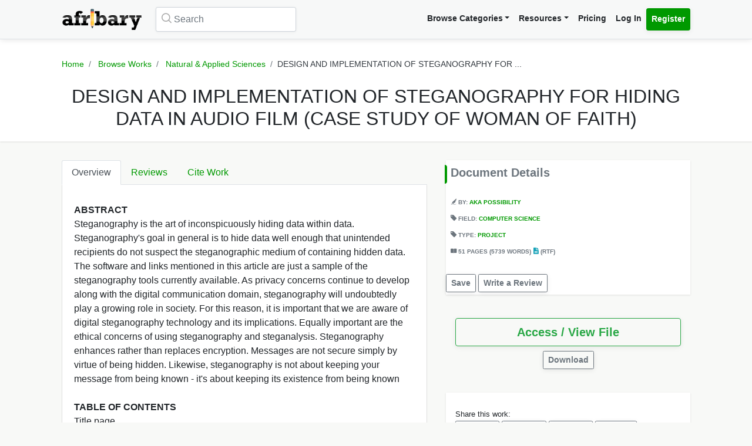

--- FILE ---
content_type: text/html; charset=UTF-8
request_url: https://afribary.com/works/design-and-implementation-of-steganography-for-hiding-data-in-audio-film-case-study-of-woman-of-faith-5138
body_size: 10788
content:
<!DOCTYPE html>
<html lang="en" dir="ltr" mozdisallowselectionprint>
<head>
    <meta charset="UTF-8">
    <meta name="viewport" content="width=device-width, initial-scale=1.0" />

    
    <meta name="csrf-token" content="ntGejP8ASAg2bOEMdnhumvQt3vt5LUVCpVjmXQGc">

    <meta itemprop="name" content="DESIGN AND IMPLEMENTATION OF STEGANOGRAPHY FOR HIDING DATA IN AUDIO FILM (CASE STUDY OF WOMAN OF FAITH) | Afribary" />
    <meta itemprop="description" content="ABSTRACT Steganography is the art of inconspicuously hiding data within data. Steganography&#039;s goal in general is to hide data well enough that uninten..." />

    <meta name="description" content="ABSTRACT Steganography is the art of inconspicuously hiding data within data. Steganography&#039;s goal in general is to hide data well enough that uninten..." />
    <meta name="keywords" content=" Afribary, Library, Research, Project, project topics,academic research works,seminar topics, online academic library, thesis,projects,seminars,essays,papers,thesis topics,project materials,essay,writing project,project writing, essay topics" />
    <meta itemprop="image" content="https://cdn.afribary.com/works/thumbs/2026/1/24/2014_09_05_0442291597DESIGN_AND_IMPLEMENTATION_OF_STEGANOGRAPHY_FOR_HIDING_DATA_IN_AUDIO_FILM.jpg">
    <meta name="robots" content="index, follow"/>
    <meta name="googlebot" content="index, follow, max-snippet:-1, max-image-preview:large, max-video-preview:-1"/>
    <meta name="bingbot" content="index, follow, max-snippet:-1, max-image-preview:large, max-video-preview:-1"/>
            <link rel="canonical" href="https://afribary.com/works/design-and-implementation-of-steganography-for-hiding-data-in-audio-film-case-study-of-woman-of-faith-5138"/>
                            <link rel="amphtml" href="https://afribary.com/works/design-and-implementation-of-steganography-for-hiding-data-in-audio-film-case-study-of-woman-of-faith-5138/amp">
                
    <meta name="twitter:card" content="summary_large_image">
    <meta name="twitter:site" content="https://afribary.com/works/design-and-implementation-of-steganography-for-hiding-data-in-audio-film-case-study-of-woman-of-faith-5138">
    <meta name="twitter:title" content="DESIGN AND IMPLEMENTATION OF STEGANOGRAPHY FOR HIDING DATA IN AUDIO FILM (CASE STUDY OF WOMAN OF FAITH) | Afribary">
    <meta name="twitter:description" content="ABSTRACT Steganography is the art of inconspicuously hiding data within data. Steganography&#039;s goal in general is to hide data well enough that uninten...">
    <meta name="twitter:creator" content="Aka Possibility">
    <meta name="twitter:image" content="https://cdn.afribary.com/works/thumbs/2026/1/24/2014_09_05_0442291597DESIGN_AND_IMPLEMENTATION_OF_STEGANOGRAPHY_FOR_HIDING_DATA_IN_AUDIO_FILM.jpg">
    
    <meta property="og:title" content="DESIGN AND IMPLEMENTATION OF STEGANOGRAPHY FOR HIDING DATA IN AUDIO FILM (CASE STUDY OF WOMAN OF FAITH) | Afribary" />
    <meta property="og:type" content="website" />
    <meta property="og:url" content="https://afribary.com/works/design-and-implementation-of-steganography-for-hiding-data-in-audio-film-case-study-of-woman-of-faith-5138" />
    <meta property="og:image" content="https://cdn.afribary.com/works/thumbs/2026/1/24/2014_09_05_0442291597DESIGN_AND_IMPLEMENTATION_OF_STEGANOGRAPHY_FOR_HIDING_DATA_IN_AUDIO_FILM.jpg" />
    <meta property="og:description" content="ABSTRACT Steganography is the art of inconspicuously hiding data within data. Steganography&#039;s goal in general is to hide data well enough that uninten..." />
    <meta property="og:site_name" content="Afribary" />

    <link rel=preload href="https://afribary.com/fonts/icomoon/fonts/icomoon.ttf?lz63y2" as="font" type="font/ttf" crossorigin>
    <link rel="preload" href="/css/afribary.ui.min.css" as="style">
    <link rel="preload" href="https://afribary.com/js/jquery/jquery-3.6.3.min.js" as="script">

    
    <link rel="shortcut icon" href="https://afribary.com/img/favicon.ico" type="image/x-icon" />
    <link rel="apple-touch-icon" href="https://afribary.com/img/apple-touch-icon.png" />
    <link rel="apple-touch-icon" sizes="57x57" href="https://afribary.com/img/apple-touch-icon-57x57.png" />
    <link rel="apple-touch-icon" sizes="72x72" href="https://afribary.com/img/apple-touch-icon-72x72.png" />
    <link rel="apple-touch-icon" sizes="76x76" href="https://afribary.com/img/apple-touch-icon-76x76.png" />
    <link rel="apple-touch-icon" sizes="114x114" href="https://afribary.com/img/apple-touch-icon-114x114.png" />
    <link rel="apple-touch-icon" sizes="120x120" href="https://afribary.com/img/apple-touch-icon-120x120.png" />
    <link rel="apple-touch-icon" sizes="144x144" href="https://afribary.com/img/apple-touch-icon-144x144.png" />
    <link rel="apple-touch-icon" sizes="152x152" href="https://afribary.com/img/apple-touch-icon-152x152.png" />
    <link rel="apple-touch-icon" sizes="180x180" href="https://afribary.com/img/apple-touch-icon-180x180.png" />

    
    <title>DESIGN AND IMPLEMENTATION OF STEGANOGRAPHY FOR HIDING DATA IN AUDIO FILM (CASE STUDY OF WOMAN OF FAITH) | Afribary</title>
    <link rel="stylesheet" type="text/css" href="https://afribary.com/css/afribary.ui.min.css">
    <link rel="stylesheet" type="text/css" href="https://afribary.com/css/extras.css">
    <style type="text/css">.footer-section .copyright-links {font-size: .9rem;} .navbar-light .navbar-nav .red-link, .footer-section .copyright-links a.red-link, .footer-section .list-unstyled a.red-link{color: #af5a05} .footer-section li a.text-muted{margin-bottom: 7px;display:block;}</style>

    
        <style>
        .text-wrap {
            overflow: hidden;
            text-overflow: ellipsis;
            white-space: normal;
        }
    </style>
            <style>
        .container {max-width: 1100px;}
        .overview-card .card {
            max-width: 700px;
            margin: auto;
            box-shadow: 2px 2px 15px #555;
            border: 1px solid #99a399;
            height: auto;
            
        }
        .overview-card .card-img img {
            width: 100%;
        }
        h5.section-title {
            display: block;
        }
        h5.section-title:before {
            background-color: #090;
            border-bottom-right-radius: 4px;
            border-top-right-radius: 4px;
            content: "";
            position: absolute;
            width: 4px;
            height: 2rem;
            display: inline-block;
            margin-left: -10px;
        }
        .grid-container {
            grid-column-gap: 2rem;
            display: grid;
            grid-auto-rows: auto;
            grid-template-areas:
                "description headline"
                "description related"
                "description related";
            grid-template-columns: auto 26rem;
            grid-template-rows: auto auto auto auto 1fr auto;
            }

            @media screen and (max-width: 700px){
            .grid-container {
                grid-template-areas:
                    "headline"
                    "document"
                    "description"
                    "related";
                grid-template-columns: none;
            }
            }

        .overview-card {
            grid-area: document;
        }
        .headline{
            grid-area: headline;
        }
        .related{
            grid-area: related;
        }
        .description{
            grid-area: description;
        }
        
    </style>    
    
    <script src="https://afribary.com/js/jquery/jquery-3.6.3.min.js" type="6b6f75151792834bd7ffafbc-text/javascript"></script>
    <!--[if lt IE 9]>
    <script src="https://oss.maxcdn.com/html5shiv/3.7.2/html5shiv.min.js"></script>
    <script src="https://oss.maxcdn.com/respond/1.4.2/respond.min.js"></script>
    <![endif]-->

    <!-- Google Tag Manager -->
    <script type="6b6f75151792834bd7ffafbc-text/javascript">(function(w,d,s,l,i){w[l]=w[l]||[];w[l].push({'gtm.start':
            new Date().getTime(),event:'gtm.js'});var f=d.getElementsByTagName(s)[0],
            j=d.createElement(s),dl=l!='dataLayer'?'&l='+l:'';j.async=true;j.src=
            'https://www.googletagmanager.com/gtm.js?id='+i+dl;f.parentNode.insertBefore(j,f);
        })(window,document,'script','dataLayer','GTM-N22BHB7');</script>
    <!-- End Google Tag Manager -->

        <!--<script src="https://cdn.onesignal.com/sdks/OneSignalSDK.js" async=""></script>
    <script>
        window.OneSignal = window.OneSignal || [];
        OneSignal.push(function() {
            OneSignal.init({
                appId: "c77aecae-5d32-42d5-a6cd-41380235d83a",
                safari_web_id: "web.onesignal.auto.5bb9a1c9-03c0-4629-b099-1bc8c9257be5",
                notifyButton: {
                    enable: false,
                }
            });
        });
    </script> -->
    
    
        <script async src="https://securepubads.g.doubleclick.net/tag/js/gpt.js" type="6b6f75151792834bd7ffafbc-text/javascript"></script>
        <script type="6b6f75151792834bd7ffafbc-text/javascript">
        window.googletag = window.googletag || {cmd: []};
        googletag.cmd.push(function() {
            googletag.defineSlot('/23212819861/topreadpage', [[728, 90], 'fluid', [750, 100], [320, 50], [468, 60], [970, 90], [950, 90]], 'div-gpt-ad-1732028014573-0').addService(googletag.pubads());
            googletag.pubads().enableSingleRequest();
            googletag.pubads().collapseEmptyDivs();
            googletag.enableServices();
        });
        </script>
        <script async src="https://pagead2.googlesyndication.com/pagead/js/adsbygoogle.js?client=ca-pub-3143548529401804" crossorigin="anonymous" type="6b6f75151792834bd7ffafbc-text/javascript"></script>
    
     
</head>

<body>


<noscript>
    <iframe src="https://www.googletagmanager.com/ns.html?id=GTM-N22BHB7" height="0" width="0" style="display:none;visibility:hidden"></iframe>
</noscript>


    <div class="page-wrap" id="page-content-container">
        <div class="custom-navbar">
    <nav class="navbar navbar-expand-lg navbar-light navbar-light-grey">
        <div class="container">
            <a class="navbar-brand mr-4" href="https://afribary.com"><img src="https://afribary.com/img/logo.png" alt="Afribary" /></a>
            <button class="navbar-toggler" type="button" data-toggle="collapse" data-target="#navbarSupportedContent" aria-controls="navbarSupportedContent" aria-expanded="false" aria-label="Toggle navigation">
                <span class="navbar-toggler-icon"></span>
            </button>

            <div class="collapse navbar-collapse" id="navbarSupportedContent">
                                    <form method="GET" action="https://afribary.com/search" class="form-inline my-2 my-lg-0 mr-auto custom-search-input md left">
                        <input type="text" name="search" id="searchtop" value="" class="form-control mr-sm-2" placeholder="Search" aria-label="Search">
                        <i class="icon-search"></i>
                    </form>
                
                <ul class="navbar-nav ml-auto right">
                    <!-- <li class="nav-item"><a class="nav-link" href="https://afribary.com/works"> Browse Categories </a></li> -->
                    <li class="nav-item dropdown">
                            <a class="nav-link dropdown-toggle" href="#" id="navbarDropdownMenuLinkOne" data-toggle="dropdown" aria-haspopup="true" aria-expanded="false">Browse Categories</a>
                                <div class="dropdown-menu dropdown-menu-right dropright" aria-labelledby="navbarDropdownMenuLinkOne">
                                    <a class="dropdown-item font-weight-bold dropdown-toggle " href="#" id="navbarDropdownMenuLinkTwo" data-toggle="dropdown" aria-haspopup="true" aria-expanded="false"> 
                                        Academic Documents & Papers 
                                    </a>
                                    <div class="dropdown-menu dropdown-menu-left dropdown-submenu" aria-labelledby="navbarDropdownMenuLinkTwo">
                                        <a class="dropdown-item font-weight-bold" href="https://afribary.com/works">Browse Research Works</a>
                                        <a class="dropdown-item font-weight-bold" href="https://afribary.com/study"> Browse Study Materials </a>
                                        <a class="dropdown-item font-weight-bold" href="https://afribary.com/books"> Browse Books </a>
                                        <a class="dropdown-item font-weight-bold" href="https://afribary.com/institutions"> Browse by Institutions </a>
                                    </div>
                                    
                                    <a class="dropdown-item font-weight-bold" href="https://afribary.com/business"> Business Documents & Templates </a>
                                    <a class="dropdown-item font-weight-bold" href="https://afribary.com/legal"> Legal Documents & Templates </a>
                                </div>
                        </li>

                    <li class="nav-item dropdown">
                            <a class="nav-link dropdown-toggle" href="#" id="navbarDropdownMenuLinkOne" data-toggle="dropdown" aria-haspopup="true" aria-expanded="false">Resources</a>
                            <div class="dropdown-menu dropdown-menu-right" aria-labelledby="navbarDropdownMenuLinkOne">
                                <a class="dropdown-item font-weight-bold" href="https://afribary.com/topics"> Get Topics by Field </a>
                                <a class="dropdown-item font-weight-bold" href="https://afribary.com/opportunities"> Scholarships/Opportunities </a>
                                <a class="dropdown-item font-weight-bold" href="https://afribary.com/plagiarism-checker"> Plagiarism Checker Tool </a>
                                <a class="dropdown-item font-weight-bold" href="https://afribary.com/blog"> Blog </a>
                                <a class="dropdown-item font-weight-bold" href="https://afribary.com/knowledge"> Knowledge Base </a>
                                <a class="dropdown-item font-weight-bold" href="https://afribary.com/how-to-order"> How it Works </a>
                                <!-- <a class="dropdown-item font-weight-bold red-link" href="https://afribary.com/write-request?utm_source=afribary.com&utm_campaign=afribary+menu&utm_medium=web"> Hire a Researcher / Writer </a> -->
                            </div>
                        </li>
                    <li class="nav-item"><a class="nav-link" href="https://afribary.com/pricing"> Pricing </a></li>
                                            <li class="nav-item"><a class="nav-link" href="https://afribary.com/login"> Log In </a></li>
                        <li class="nav-item"><a class="nav-link btn btn-primary" href="https://afribary.com/register"> Register </a></li>
                    
                                    </ul>
            </div>
        </div>
    </nav>
</div>
<style>
    .dropdown-menu .dropdown-submenu {
    display: none;
    position: absolute;
    top: 0;
    }
    .dropdown-menu .dropdown-submenu.show {
        display: block;
        left: 100%;
    }
    .navbar-nav .dropdown-menu .dropdown-item {
        margin-top: 0.25rem;
        margin-bottom: 0.25rem;
    }
    @media screen and (max-width: 768px){
        .dropdown-menu .dropdown-submenu.show {
            position: relative;
            left: 0;
        }
    }
</style>
        <section class="hero topic-detail shadow">
    <div class="container">
        <div class="row justify-content-center">
            <div class="col-md-12">
                <ol class="breadcrumb text-center">
                    <li class="breadcrumb-item"><a href="https://afribary.com"> Home </a></li>
                    <li class="breadcrumb-item"><a href="https://afribary.com/works"> Browse Works </a></li>
                    <li class="breadcrumb-item"><a href="https://afribary.com/works/fields/natural-applied-sciences"> Natural &amp; Applied Sciences </a></li>
                    <li class="breadcrumb-item active">DESIGN AND IMPLEMENTATION OF STEGANOGRAPHY FOR ...</li>
                </ol>

                <div class="hero-content">
                    <h1 class="hero-heading">DESIGN AND IMPLEMENTATION OF STEGANOGRAPHY FOR HIDING DATA IN AUDIO FILM (CASE STUDY OF WOMAN OF FAITH)</h1>
                </div>
            </div>
        </div>
    </div>
</section>
        <section class="section-container">
            <div class="container grid-container ">
                
                                        <div class="description">
<ul class="nav nav-tabs" id="topicDetailsTab" role="tablist">
    <li class="nav-item">
        <a class="nav-link active" id="overview-tab" data-toggle="tab" href="#overview" role="tab" aria-controls="overview" aria-expanded="true"> Overview </a>
    </li>
    <li class="nav-item">
        <a class="nav-link" id="reviews-tab" data-toggle="tab" href="#reviews" role="tab" aria-controls="reviews"> Reviews </a>
    </li>
    <li class="nav-item">
        <a class="nav-link" id="citework-tab" data-toggle="tab" href="#citework" role="tab" aria-controls="citework"> Cite Work </a>
    </li>
</ul>
<div class="tab-content" id="myTabContent">
    <div class="tab-pane fade show active" id="overview" role="tabpanel" aria-labelledby="overview-tab">
    
        <div class="topic-overview-table-content text-wrap">
            <div><span><b>ABSTRACT</b></span><br></div> <div>Steganography is the art of inconspicuously hiding data within data. Steganography's goal in general is to hide data well enough that unintended recipients do not suspect the steganographic medium of containing hidden data. The software and links mentioned in this article are just a sample of the steganography tools currently available. As privacy concerns continue to develop along with the digital communication domain, steganography will undoubtedly play a growing role in society. For this reason, it is important that we are aware of digital steganography technology and its implications. Equally important are the ethical concerns of using steganography and steganalysis. Steganography enhances rather than replaces encryption. Messages are not secure simply by virtue of being hidden. Likewise, steganography is not about keeping your message from being known - it's about keeping its existence from being known</div> <div><br></div> <div><span><b>TABLE OF CONTENTS</b></span><br></div> <div><span>Title page</span></div> <div><span>Certification</span></div> <div><span>Dedication</span></div> <div><span>Acknowledgement</span></div> <div><span>Abstract</span></div> <div><span>Table of contents</span></div> <div><br></div> <div>CHAPTER ONE</div> <div><span>INTRODUCTION</span></div> <div><span>1.1Background of the study</span></div> <div><span>1.2State of the problem</span></div> <div><span>1.3Purpose of the study</span></div> <div><span>1.4Aims and objectives</span></div> <div><span>1.5Scope of study</span></div> <div><span>1.6Limitations of study</span></div> <div><span>1.7Assumptions</span></div> <div><span>1.8Definition of terms</span></div> <div><br></div> <div>CHAPTER TWO</div> <div><span>LITERATURE REVIEW</span></div> <div>CHAPTER THREE</div> <div><span>3.1Description and analysis of existing system</span></div> <div><span>3.2Fact finding method used</span></div> <div><span>3.3Organization structure</span></div> <div><span>3.4Objectives of Existing system</span></div> <div><span>3.5Input, Process and Output Analysis</span></div> <div><span>3.6Information Flow Diagrams</span></div> <div><span>3.7Problems of the Existing System</span></div> <div><span>3.8Justification of the New System</span></div> <div><br></div> <div>CHAPTER FOUR</div> <div><span>4.1Design of the New System</span></div> <div><span>4.2Input Specification and design</span></div> <div><span>4.3Output specification and design</span></div> <div><span>4.4File Design</span></div> <div><span>4.5Procedure chart</span></div> <div><span>4.6System flow chart</span></div> <div><span>4.7System requirements</span></div> <div><br></div> <div>CHAPTER FIVE</div> <div><span>5.1Implementation</span></div> <div><span>5.2Program Design</span></div> <div><span>5.3Program Flowchart</span></div> <div><span>5.4Pseudo code</span></div> <div><span>5.5Source Program: Test Run</span></div> <div><span><br></span></div> <div><span>CHAPTER SIX</span></div> <div><span>Documentation</span></div> <div><br></div> <div>CHAPTER SEVEN</div> <div><span>7.1Recommendation</span></div> <div><span>7.2Conclusion</span></div> <div><span>Bibliography</span></div>

                            
                
                <div class="cta-buttons  mt-3 text-right">

                                            <a href="https://afribary.com/works/design-and-implementation-of-steganography-for-hiding-data-in-audio-film-case-study-of-woman-of-faith-5138/report" class="btn btn-outline-danger btn-sm mb-1"> Report </a>
                    
                    
                                             <a href="https://afribary.com/works/design-and-implementation-of-steganography-for-hiding-data-in-audio-film-case-study-of-woman-of-faith-5138/read" class="btn btn-outline-primary btn-sm mb-1"> Access / View File </a>                                                                 </div>
                
                    </div>
    </div>

    <div class="tab-pane fade" id="reviews" role="tabpanel" aria-labelledby="reviews-tab">
        
        <div class="row">
            <div class="col-md-5 mb-2">
                <div class="card shadow">
                    <div class="card-body pt-1 pb-1">
                        <span class="text-muted text-uppercase small"> Overall Rating </span>
                        <h2 class="display-4 font-weight-bold">0</h2>
                        <div class="review-rating" data-rating="0"></div>
                    </div>
                </div>
            </div>
            <div class="col-md-7 mb-2">
                <div class="star-rating-progress">
                    <div class="star-label">5 Star</div>
                    <div class="progress">
                        <div class="progress-bar bg-primary" role="progressbar" style="width: 100%" aria-valuenow="100" aria-valuemin="0" aria-valuemax="100"></div>
                    </div>
                    <div class="star-count">(0)</div>
                </div>

                <div class="star-rating-progress">
                    <div class="star-label">4 Star</div>
                    <div class="progress">
                        <div class="progress-bar bg-info" role="progressbar" style="width: 80%" aria-valuenow="80" aria-valuemin="0" aria-valuemax="100"></div>
                    </div>
                    <div class="star-count">(0)</div>
                </div>

                <div class="star-rating-progress">
                    <div class="star-label">3 Star</div>
                    <div class="progress">
                        <div class="progress-bar bg-secondary" role="progressbar" style="width: 60%" aria-valuenow="60" aria-valuemin="0" aria-valuemax="100"></div>
                    </div>
                    <div class="star-count">(0)</div>
                </div>

                <div class="star-rating-progress">
                    <div class="star-label">2 Star</div>
                    <div class="progress">
                        <div class="progress-bar bg-warning" role="progressbar" style="width: 40%" aria-valuenow="40" aria-valuemin="0" aria-valuemax="100"></div>
                    </div>
                    <div class="star-count">(0)</div>
                </div>

                <div class="star-rating-progress">
                    <div class="star-label">1 Star</div>
                    <div class="progress">
                        <div class="progress-bar bg-danger" role="progressbar" style="width: 20%" aria-valuenow="20" aria-valuemin="0" aria-valuemax="100"></div>
                    </div>
                    <div class="star-count">(0)</div>
                </div>
            </div>
        </div>

        <div id="reviews-list">
                    </div>

        <div class="text-center">
                    </div>
    </div>


    <div class="tab-pane fade" id="citework" role="tabpanel" aria-labelledby="citework-tab">
        <div class="card mb-2">
            <div class="card-header">APA</div>
            <div class="card-body">
                <p class="card-text small">    Possibility, A.
     (2018). DESIGN AND IMPLEMENTATION OF STEGANOGRAPHY FOR HIDING DATA IN AUDIO FILM (CASE STUDY OF WOMAN OF FAITH). <em>Afribary</em>. Retrieved from https://afribary.com/works/design-and-implementation-of-steganography-for-hiding-data-in-audio-film-case-study-of-woman-of-faith-5138</p>
                </div>
            </div>

            <div class="card mb-2">
                <div class="card-header">MLA 8th</div>
                <div class="card-body">
                    <p class="card-text small">        Possibility, Aka
     "DESIGN AND IMPLEMENTATION OF STEGANOGRAPHY FOR HIDING DATA IN AUDIO FILM (CASE STUDY OF WOMAN OF FAITH)" <em>Afribary</em>. Afribary, 29 Jan. 2018, https://afribary.com/works/design-and-implementation-of-steganography-for-hiding-data-in-audio-film-case-study-of-woman-of-faith-5138. Accessed 24 Jan. 2026. </p>
                </div>
            </div>

            <div class="card mb-2">
                <div class="card-header">MLA7</div>
                <div class="card-body">
                    <p class="card-text small">        Possibility, Aka
     . "DESIGN AND IMPLEMENTATION OF STEGANOGRAPHY FOR HIDING DATA IN AUDIO FILM (CASE STUDY OF WOMAN OF FAITH)". <em>Afribary</em>, Afribary, 29 Jan. 2018. Web. 24 Jan. 2026. < https://afribary.com/works/design-and-implementation-of-steganography-for-hiding-data-in-audio-film-case-study-of-woman-of-faith-5138 >.</p>
                </div>
            </div>

            <div class="card mb-2">
                <div class="card-header">Chicago</div>
                <div class="card-body">
                    <p class="card-text small">        Possibility, Aka
     . "DESIGN AND IMPLEMENTATION OF STEGANOGRAPHY FOR HIDING DATA IN AUDIO FILM (CASE STUDY OF WOMAN OF FAITH)" Afribary (2018). Accessed January 24, 2026. https://afribary.com/works/design-and-implementation-of-steganography-for-hiding-data-in-audio-film-case-study-of-woman-of-faith-5138</p>
                </div>
            </div>
        </div>
    </div>
</div>                    <div class="headline">
<div class="sidebar bg-white shadow mb-3">
    <h5 class="section-title mb-3 p-2">Document Details</h5>
<div class="topic-metas p-2">
     
    <span class="d-block mb-3">
         
        <i class="icon-author"></i> 
        By: <a  href="https://afribary.com/authors/aka-possibility"> Aka Possibility </a>
                    </span> 
            
    <span class="d-block mb-3"> 
        <i class="icon-tag-2"></i> Field: <a  href="https://afribary.com/works/fields/natural-applied-sciences/sub-fields/computer-science"> Computer Science </a>
    </span>
     
    <span class="d-block mb-3">
        <i class="icon-tag-2"></i> Type: <a  href="https://afribary.com/works/fields/natural-applied-sciences/sub-fields/computer-science?types[]=project"> Project </a>
    </span> 
    
         <span class="d-block mb-3"> <i class="icon-pages"></i> 
     51 PAGES 
          (5739 WORDS)
      
     <em class="icon-rtf text-info font-weight-light"></em> (rtf)</span>
        
</div>
<div class="cta-buttons mt-2">
                        <a href="#" onclick="if (!window.__cfRLUnblockHandlers) return false; saveUnsave(event);" class="btn btn-outline-secondary btn-sm mb-1" data-formId="save-work-form-design-and-implementation-of-steganography-for-hiding-data-in-audio-film-case-study-of-woman-of-faith-5138" data-saveText="Save" data-unSaveText="Unsave" id="btn-save-work-form-design-and-implementation-of-steganography-for-hiding-data-in-audio-film-case-study-of-woman-of-faith-5138" data-cf-modified-6b6f75151792834bd7ffafbc-="">  Save  </a>
            <form action="https://afribary.com/works/design-and-implementation-of-steganography-for-hiding-data-in-audio-film-case-study-of-woman-of-faith-5138/save" method="POST" style="display: inline;" id="save-work-form-design-and-implementation-of-steganography-for-hiding-data-in-audio-film-case-study-of-woman-of-faith-5138">
                <input type="hidden" name="_token" value="ntGejP8ASAg2bOEMdnhumvQt3vt5LUVCpVjmXQGc" autocomplete="off">
            </form>
        
                    <a href="https://afribary.com/works/design-and-implementation-of-steganography-for-hiding-data-in-audio-film-case-study-of-woman-of-faith-5138/review" class="btn btn-outline-secondary btn-sm mb-1"> Write a Review </a>
            </div>
</div>

<div class="p-3 mb-3">
<div class="cta-buttons mt-2">
        
                         
            <div class="btn-group mb-1 d-block" role="group" aria-label="nav.view_access">
                <a href="https://afribary.com/works/design-and-implementation-of-steganography-for-hiding-data-in-audio-film-case-study-of-woman-of-faith-5138/read" class="btn btn-outline-success btn-lg w-100 mb-1"> 
                    Access / View File 
                </a> 
            </div>
            
                        <div class="btn-group mb-1 text-center d-block mx-auto" role="group" aria-label="Download">
                <a href="https://afribary.com/works/design-and-implementation-of-steganography-for-hiding-data-in-audio-film-case-study-of-woman-of-faith-5138/download" class="btn btn-outline-secondary btn-sm mb-1"> 
                    Download 
                </a>
            </div>
                        
    </div>
</div>

<div class="p-3 bg-white shadow mb-3">
<div class="social-share mt-2">
    <div><small> Share this work:</small></div>
<a 
    target="_blank" 
    href="https://www.facebook.com/sharer/sharer.php?u=https://afribary.com/works/design-and-implementation-of-steganography-for-hiding-data-in-audio-film-case-study-of-woman-of-faith-5138" 
    title="Share on Facebook"
    class="btn btn-sm btn-outline-secondary"
>
    <i class="icon-facebook"></i> Share
</a>
<a 
    target="_blank" 
    href="https://twitter.com/intent/tweet?url=https://afribary.com/works/design-and-implementation-of-steganography-for-hiding-data-in-audio-film-case-study-of-woman-of-faith-5138&text=DESIGN+AND+IMPLEMENTATION+OF+STEGANOGRAPHY+FOR+HIDING+DATA+IN+AUDIO+FILM+%28CASE+STUDY+OF+WOMAN+OF+FAITH%29" 
    title="Share on Twitter"
    class="btn btn-sm btn-outline-secondary" 
>
    <i class="icon-twitter"></i> Tweet
</a>

<a 
    target="_blank" 
    href="https://linkedin.com/shareArticle?url=https://afribary.com/works/design-and-implementation-of-steganography-for-hiding-data-in-audio-film-case-study-of-woman-of-faith-5138&title=DESIGN+AND+IMPLEMENTATION+OF+STEGANOGRAPHY+FOR+HIDING+DATA+IN+AUDIO+FILM+%28CASE+STUDY+OF+WOMAN+OF+FAITH%29" 
    title="Share on Linkedin"
    class="btn btn-sm btn-outline-secondary" 
>
    <i class="icon-linkedin"></i> Share
</a>

<a 
    target="_blank" 
    href="whatsapp://send?text=DESIGN+AND+IMPLEMENTATION+OF+STEGANOGRAPHY+FOR+HIDING+DATA+IN+AUDIO+FILM+%28CASE+STUDY+OF+WOMAN+OF+FAITH%29 https://afribary.com/works/design-and-implementation-of-steganography-for-hiding-data-in-audio-film-case-study-of-woman-of-faith-5138" 
    data-action="share/whatsapp/share" 
    title="Share on Whatsapp"
    class="btn btn-sm btn-outline-secondary"
>
    <i class="icon-whatsapp"></i> Send
</a></div>
</div>
</div>                                            <div class="related">
                            

                            <div class="sidebar sidebar-related-topics bg-white shadow">
                                <h5 class="section-title mb-3"> Related Works </h5>
                                <ul class="related-topics">
                                                                            <li>
                                            <h6><a  href="https://afribary.com/works/role-of-computer-in-the-banking-sector-1324">ROLE OF COMPUTER IN THE BANKING SECTOR</a></h6>
                                        </li>
                                                                            <li>
                                            <h6><a  href="https://afribary.com/works/inventory-management-system">INVENTORY MANAGEMENT SYSTEM</a></h6>
                                        </li>
                                                                            <li>
                                            <h6><a  href="https://afribary.com/works/design-and-implementation-of-an-online-student-admission-system-a-case-study-of-federal-college-of-education-eha-amufu-enugu-state">DESIGN AND IMPLEMENTATION OF AN ONLINE STUDENT ADMISSION SYSTEM (A CASE STUDY OF FEDERAL COLLEGE OF EDUCATION,  EHA-AMUFU, ENUGU STATE)</a></h6>
                                        </li>
                                                                            <li>
                                            <h6><a  href="https://afribary.com/works/design-and-implementation-of-computerized-hotel-management-information-system-hotel">Design And Implementation Of Computerized Hotel Management Information System (Hotel)</a></h6>
                                        </li>
                                                                            <li>
                                            <h6><a  href="https://afribary.com/works/advantages-and-disadvantages-of-off-the-shelf-software-and-customized-software">ADVANTAGES AND DISADVANTAGES OF OFF THE SHELF SOFTWARE AND CUSTOMIZED SOFTWARE</a></h6>
                                        </li>
                                                                            <li>
                                            <h6><a  href="https://afribary.com/works/employee-management-system">EMPLOYEE MANAGEMENT SYSTEM</a></h6>
                                        </li>
                                                                            <li>
                                            <h6><a  href="https://afribary.com/works/network-virus-creation-and-prevention">NETWORK VIRUS: CREATION AND PREVENTION</a></h6>
                                        </li>
                                                                            <li>
                                            <h6><a  href="https://afribary.com/works/design-and-implementation-of-an-online-voting-system">DESIGN AND IMPLEMENTATION OF AN ONLINE VOTING SYSTEM</a></h6>
                                        </li>
                                                                            <li>
                                            <h6><a  href="https://afribary.com/works/design-and-implementation-of-a-network-based-security-information-system">Design And Implementation Of A Network Based Security Information System</a></h6>
                                        </li>
                                                                            <li>
                                            <h6><a  href="https://afribary.com/works/design-and-implementation-of-a-computerized-banking-system-a-case-study-of-united-bank-for-africa">DESIGN AND IMPLEMENTATION OF A COMPUTERIZED BANKING SYSTEM (A CASE STUDY OF UNITED BANK FOR AFRICA)</a></h6>
                                        </li>
                                                                    </ul>
                            </div>
                        </div>
                                </div>
        </section>

        <a href="javascript:" id="return-to-top"><i class="icon-chevron-right"></i></a>
    </div>

    <footer class="footer-section mt-2">
    <div class="container py-4">
        <div class="row">
            <div class="col-12">
                <div class="footer-category-links">
                    <span class="font-weight-bold">SECTIONS: </span> <a href="/business/fields/management-strategy/sub-fields/plans-proposals"> Business Plan Templates </a>
<a href="/works"> Academic Thesis &amp; Papers </a>
<a href="/legal/fields/law-legal/sub-fields/laws-statutes-acts"> Law / Statuses </a>
<a href="/business/fields/human-resources"> HR Templates </a>
<a href="/study"> Study Materials </a>
<a href="/legal/fields/law-legal/sub-fields/court-cases-filings">  Court Cases &amp; Filings </a>
<a href="/business/fields/career/sub-fields/applications-letters"> Applications/Letters </a>
<a href="/business/fields/finance?search=&amp;types%5B%5D=template"> Business Finance Templates </a>
<a href="/business/fields/career"> Career </a>
<a href="/legal/fields/templates-contracts/sub-fields/agreements-contracts">  Agreements &amp; Contracts </a>
<a href="/legal/fields/templates-contracts/sub-fields/policies"> Policies Templates </a>
                </div>
            </div>
        </div>
        <hr/>
        <div class="row">
                    <div class="col-lg-3">
                        <ul class="list-unstyled padding-none">
                            <li class="font-weight-bold mb-3">Resources & Tools</li>
                            <li><a class="text-muted" href="https://afribary.com/works"> Browse Research Works </a></li>
                            <li><a class="text-muted" href="https://afribary.com/business"> Business Documents & Templates </a></li>
                            <li><a class="text-muted" href="https://afribary.com/legal"> Legal Documents & Templates </a></li>
                            <li><a class="text-muted" href="https://afribary.com/study"> Browse Study Materials </a></li>
                            <li><a class="text-muted" href="https://afribary.com/books"> Browse Books </a></li>
                            <li><a class="text-muted" href="https://afribary.com/plagiarism-checker"> Plagiarism Checker Tool </a></li>
                            <li><a class="text-muted" href="https://afribary.com/topics"> Get Topics by Field </a></li>
                        </ul>
                    </div>
                    <div class="col-lg-3">
                        <ul class="list-unstyled padding-none">
                            <li class="font-weight-bold mb-3">Company Info</li>
                            <li><a class="text-muted" href="https://afribary.com/about"> About </a></li>
                            <li><a class="text-muted" href="https://afribary.com/pricing"> Pricing </a></li>
                            <li><a class="text-muted" href="https://afribary.com/blog"> Blog </a></li>
                            <li><a class="text-muted" href="https://afribary.com/grants"> Research Grant </a></li>
                        </ul>
                    </div>
                    <div class="col-lg-3">
                        <ul class="list-unstyled padding-none">
                            <li class="font-weight-bold mb-3">Help</li>
                            <li><a class="text-muted" href="https://afribary.com/contact-us"> Contact </a></li>
                            <li><a class="text-muted" href="https://afribary.com/how-to-order"> How it Works </a></li>
                            <li><a class="text-muted" href="https://afribary.com/faqs"> FAQS </a></li>
                            <li></li>
                            <li><a class="text-muted" href="https://afribary.com/knowledge"> Knowledge Base </a></li>
                        </ul>
                    </div>
                    <div class="col-lg-3">
                        <div class="mb-1 apps">
                            <div class="font-weight-bold mb-3">Get our App</div>
                        <a href="https://play.google.com/store/apps/details?id=com.afribary" title="Afribary Android App"><img src="https://afribary.com/img/socials/play_store.svg" alt="Afribary Android App" /></a>
                        </div>
                                                <a href="" class="btn btn-primary btn-sm mb-2">Create an Account</a>
                        
                        <div class="footer-social">
                            <a href="https://www.facebook.com/afribary" title="Facebook"><img src="https://afribary.com/img/socials/facebook.svg" alt="Facebook" /></a>
                            <a href="https://www.twitter.com/afribary" title="Twitter"><img src="https://afribary.com/img/socials/twitter.svg" alt="Twitter" /></a>
                            <a href="https://www.linkedin.com/company/afribarylimited" title="LinkedIn"><img src="https://afribary.com/img/socials/linkedin.svg" alt="LinkedIn" /></a>
                            <a href="https://www.instagram.com/afribary_" title="Instagram"><img src="https://afribary.com/img/socials/instagram.svg" alt="Instagram" /></a>
                        </div>
                    </div>
                </div>
    </div>
</footer>
<section class="footer-section bg-light">
        <div class="container">
        <div class="row">
            <div class="col-sm-12 col-md-12 col-lg-10 order-2 order-sm-1">
                <p class="copyright-links">
                    <a href="https://afribary.com/privacy-policy"> Privacy Policy </a> |
                    <a href="https://afribary.com/refund-policy"> Refund Policy </a> |
                    <a href="https://afribary.com/terms"> Terms </a> |
                    <a href="https://afribary.com/copyright"> Copyright </a> | 
                    ©  2026, Afribary Limited. All rights reserved.
                </p>
            </div>
        </div>
        </div>
    </section>


    
            <div class="modal fade" id="paymentModal" tabindex="-1" role="dialog" aria-labelledby="paymentModalLabel" aria-hidden="true">
            <div class="modal-dialog modal-lg" role="document">
                <div class="modal-content">
                    <div class="modal-header">
                        <h5 class="modal-title" id="paymentModalLabel"> Payment Method </h5>
                        <button type="button" class="close" data-dismiss="modal" aria-label="Close">
                            <span aria-hidden="true">&times;</span>
                        </button>
                    </div>
                    <div class="modal-body">
                        <div class="container-fluid">
                            <div class="row">
                                <div class="col-12 mb-2">
                                    <h5> Pay $10.35 and access only this work </h6>
                                </div>
                                <div class=" col-md-12 ">
                                    <h6 class="text-muted"> Pay with Card/Bank/USSD/Mobile Money </h6>
                                    <p> We accept several ATM, debit, credit cards. We also process bank transfer, direct bank debit, mobile money and USSD payments. Click "Pay Now" below to pay online and access works immediately. </p>
                                    <div class="form-row">
                                        <div class="col-md-12">
                                            <div class="form-group mt-2 text-left">
                                                <a href="https://afribary.com/works/design-and-implementation-of-steganography-for-hiding-data-in-audio-film-case-study-of-woman-of-faith-5138/online-payment" class="btn btn-primary"> Pay Now </a>
                                            </div>
                                        </div>
                                    </div>
                                </div>
                                
                                <!-- <div class="col-md-6">
                                    <h6 class="text-muted"> Payment Through Bank </h6>
                                    <p> Pay through bank deposit, bank transfer or ATM transfer. Click "Continue to Bank" below to see payment details and instructions. You will get your subscription as soon as we confirm your payment. Please follow the instruction on the next page. </p>
                                    <a href="https://afribary.com/works/design-and-implementation-of-steganography-for-hiding-data-in-audio-film-case-study-of-woman-of-faith-5138/offline-payment" class="btn btn-primary"> Continue to Bank </a>
                                </div> -->
                                
                            </div>
                        </div>
                    </div>
                </div>
            </div>
        </div>
    

<script src="/js/production.min.js" type="6b6f75151792834bd7ffafbc-text/javascript"></script>
<script type="6b6f75151792834bd7ffafbc-text/javascript">
    $(document).ready(function(){
        //sticky header
        $(".custom-navbar").sticky({ topSpacing: 0});

        //Fastclick
        window.addEventListener('load', function() {
            new FastClick(document.body);
        }, false);

        if (location.hash !== '') $('a[href="' + location.hash + '"]').tab('show');
        // remember the hash in the URL without jumping
        $('a[data-toggle="tab"]').on('shown.bs.tab', function(e) {
            if(history.pushState) {
                history.pushState(null, null, '#'+$(e.target).attr('href').substr(1));
            } else {
                location.hash = '#'+$(e.target).attr('href').substr(1);
            }
        });
    });
</script>


    <script src="/js/loadMore.js" type="6b6f75151792834bd7ffafbc-text/javascript"></script>
    <script src="/js/followUnfollow.js" type="6b6f75151792834bd7ffafbc-text/javascript"></script>
    <script src="/js/saveUnsave.js" type="6b6f75151792834bd7ffafbc-text/javascript"></script>
    <script type="6b6f75151792834bd7ffafbc-text/javascript">
        $(document).ready(function(){
            $('.review-rating').raty({
                readOnly : true,
                starType : 'i',
                hints    : ['Hated it', 'Did not like it', 'Just OK', 'Liked it', 'Loved it'],
                score: function() {
                    return $(this).attr('data-rating');
                }
            });

            $(window).scroll(function() {
                if ($(this).scrollTop() >= 50) {        // If page is scrolled more than 50px
                    $('#return-to-top').fadeIn(200);    // Fade in the arrow
                } else {
                    $('#return-to-top').fadeOut(200);   // Else fade out the arrow
                }
            });
            $('#return-to-top').click(function() {      // When arrow is clicked
                $('body,html').animate({
                    scrollTop : 0                       // Scroll to top of body
                }, 500);
            });


                    });
    </script>
    <script type="application/ld+json">
{
 "@context":"https://schema.org",
 "@graph": [

 {
    "@type":"WebSite",
    "@id":"https://afribary.com#website",
    "url":"https://afribary.com",
    "name":"Find Academic Research Papers, Study Materials, eBooks and more | Afribary",
    "description":"Afribary helps you access academic research works across Africa. Browse thousands of ebooks and research works: project topics, essays, papers, thesis, seminars, lesson notes, african journals",
    "potentialAction":[
    {
        "@type":"SearchAction",
        "target":"https://afribary.com/search/?search={search_term_string}",
        "query-input":"required name=search_term_string"
    }
    ],
    "inLanguage":"en"
},

 {
    "@context": "https://schema.org",
    "@type":"ScholarlyArticle",
    "datePublished":"2018-01-29T20:20:32+00:00",
    "dateModified":"2026-01-24T15:49:25+00:00",
    "headline":"DESIGN AND IMPLEMENTATION OF STEGANOGRAPHY FOR HIDING DATA IN AUDIO FILM (CASE STUDY OF WOMAN OF FAITH)",
    "mainEntityOfPage":"https://afribary.com/works/design-and-implementation-of-steganography-for-hiding-data-in-audio-film-case-study-of-woman-of-faith-5138",
    "image":"https://afribary.com/works/design-and-implementation-of-steganography-for-hiding-data-in-audio-film-case-study-of-woman-of-faith-5138/logo",
    "abstract": "ABSTRACT Steganography is the art of inconspicuously hiding data within data. Steganography&#039;s goal in general is to hide data well enough that unintended recipients do not suspect the steganographic medium of containing hidden data. The software and links mentioned in this article are just a sample of the steganography tools currently available. As privacy concerns continue to develop along with the digital communication domain, steganography will undoubtedly play a growing role in society. For this reason, it is important that we are aware of digital steganography technology and its implications. Equally important are the ethical concerns of using steganography and steganalysis. Steganography enhances rather than replaces encryption. Messages are not secure simply by virtue of being hidden. Likewise, steganography is not about keeping your message from being known - it&#039;s about keeping its existence from being known  TABLE OF CONTENTS Title page Certification Dedication Acknowledgement Abstract Table of contents  CHAPTER ONE INTRODUCTION 1.1Background of the study 1.2State of the problem 1.3Purpose of the study 1.4Aims and objectives 1.5Scope of study 1.6Limitations of study 1.7Assumptions 1.8Definition of terms  CHAPTER TWO LITERATURE REVIEW CHAPTER THREE 3.1Description and analysis of existing system 3.2Fact finding method used 3.3Organization structure 3.4Objectives of Existing system 3.5Input, Process and Output Analysis 3.6Information Flow Diagrams 3.7Problems of the Existing System 3.8Justification of the New System  CHAPTER FOUR 4.1Design of the New System 4.2Input Specification and design 4.3Output specification and design 4.4File Design 4.5Procedure chart 4.6System flow chart 4.7System requirements  CHAPTER FIVE 5.1Implementation 5.2Program Design 5.3Program Flowchart 5.4Pseudo code 5.5Source Program: Test Run  CHAPTER SIX Documentation  CHAPTER SEVEN 7.1Recommendation 7.2Conclusion Bibliography",
    "author":[
    {
        "@context":"https://schema.org/",
        "@type":"Person",
        "name":"Aka Possibility",
        "url":"https://afribary.com/authors/aka-possibility",
        "image":"https://afribary.com/authors/aka-possibility/photo",
        "memberOf": {
            "@context":"https://schema.org/",
            "@type":"Organization",
            "name":" none "
            }
         }
        ],
        "publisher":{
        "@context":"https://schema.org",
        "@type":"Organization",
        "name":"Afribary",
        "url":"https://afribary.com",
        "logo":"http://afribary.com/img/logo.png"
        },
    "breadcrumb": 
        {
            "@context":"https://schema.org",
            "@type":"BreadcrumbList",
            "itemListElement":[
            {
                "@type":"ListItem",
                "position":1,
                "item":{"@id":"https://afribary.com/","name":"Home"}
            },
            {
                "@type":"ListItem",
                "position":2,
                "item":{"@id": "https://afribary.com/works","name":"Research"}
            },
            {
                "@type":"ListItem",
                "position":3,
                "item":{"@id":"https://afribary.com/works/fields/natural-applied-sciences","name":"Natural &amp; Applied Sciences"}
            },
            {
                "@type":"ListItem",
                "position":4,
                "item":{"@id":"https://afribary.com/works/fields/natural-applied-sciences/sub-fields/computer-science","name":"Computer Science"}
            }
        ]
    }
    }]
    }
</script>
<script src="/cdn-cgi/scripts/7d0fa10a/cloudflare-static/rocket-loader.min.js" data-cf-settings="6b6f75151792834bd7ffafbc-|49" defer></script><script defer src="https://static.cloudflareinsights.com/beacon.min.js/vcd15cbe7772f49c399c6a5babf22c1241717689176015" integrity="sha512-ZpsOmlRQV6y907TI0dKBHq9Md29nnaEIPlkf84rnaERnq6zvWvPUqr2ft8M1aS28oN72PdrCzSjY4U6VaAw1EQ==" data-cf-beacon='{"version":"2024.11.0","token":"0d079afc257648118ef67afbc42d4fe8","r":1,"server_timing":{"name":{"cfCacheStatus":true,"cfEdge":true,"cfExtPri":true,"cfL4":true,"cfOrigin":true,"cfSpeedBrain":true},"location_startswith":null}}' crossorigin="anonymous"></script>
</body>
</html>

--- FILE ---
content_type: text/html; charset=utf-8
request_url: https://www.google.com/recaptcha/api2/aframe
body_size: 268
content:
<!DOCTYPE HTML><html><head><meta http-equiv="content-type" content="text/html; charset=UTF-8"></head><body><script nonce="OgFG8Ek-iQDD7hgvWkAzfg">/** Anti-fraud and anti-abuse applications only. See google.com/recaptcha */ try{var clients={'sodar':'https://pagead2.googlesyndication.com/pagead/sodar?'};window.addEventListener("message",function(a){try{if(a.source===window.parent){var b=JSON.parse(a.data);var c=clients[b['id']];if(c){var d=document.createElement('img');d.src=c+b['params']+'&rc='+(localStorage.getItem("rc::a")?sessionStorage.getItem("rc::b"):"");window.document.body.appendChild(d);sessionStorage.setItem("rc::e",parseInt(sessionStorage.getItem("rc::e")||0)+1);localStorage.setItem("rc::h",'1769298825332');}}}catch(b){}});window.parent.postMessage("_grecaptcha_ready", "*");}catch(b){}</script></body></html>

--- FILE ---
content_type: application/javascript
request_url: https://afribary.com/js/saveUnsave.js
body_size: -142
content:
function saveUnsave(t){var a=t.target.id,e=$("#"+a),r=e.attr("data-formId"),n=$("#"+r),s=n.attr("action"),u=n.serialize();$.ajax({url:s,type:"POST",data:u,dataType:"JSON",success:function(t){n.attr("action",t.url),t.status?(e.empty(),e.text(e.attr("data-unSaveText"))):(e.empty(),e.text(e.attr("data-saveText")))},error:function(t,a,e){n.submit()}}),t.preventDefault()}

--- FILE ---
content_type: image/svg+xml
request_url: https://afribary.com/img/socials/play_store.svg
body_size: 1890
content:
<svg xmlns="http://www.w3.org/2000/svg" height="44" width="144" xmlns:v="https://vecta.io/nano"><linearGradient id="A" x1="61.231376%" x2="26.323984%" y1="4.8388%" y2="71.9684%"><stop offset="0" stop-color="#00a0ff"/><stop offset=".007" stop-color="#00a1ff"/><stop offset=".26" stop-color="#00beff"/><stop offset=".512" stop-color="#00d2ff"/><stop offset=".76" stop-color="#00dfff"/><stop offset="1" stop-color="#00e3ff"/></linearGradient><linearGradient id="B" x1="107.728079%" x2="-130.665025%" y1="49.428235%" y2="49.428235%"><stop offset="0" stop-color="#ffe000"/><stop offset=".409" stop-color="#ffbd00"/><stop offset=".775" stop-color="orange"/><stop offset="1" stop-color="#ff9c00"/></linearGradient><linearGradient id="C" x1="86.389222%" x2="-49.888024%" y1="30.829755%" y2="136.004321%"><stop offset="0" stop-color="#ff3a44"/><stop offset="1" stop-color="#c31162"/></linearGradient><linearGradient id="D" x1="-18.579042%" x2="42.27485%" y1="-11.68238%" y2="35.064338%"><stop offset="0" stop-color="#32a071"/><stop offset=".069" stop-color="#2da771"/><stop offset=".476" stop-color="#15cf74"/><stop offset=".801" stop-color="#06e775"/><stop offset="1" stop-color="#00f076"/></linearGradient><g fill="none" fill-rule="evenodd"><rect fill="#000" height="44.275" rx="4.427" width="143.893"/><g fill-rule="nonzero" transform="translate(7.748 7.641)"><g fill="#fff"><path d="M42.504 3.649c0 .885-.221 1.66-.775 2.214-.664.664-1.439.996-2.435.996s-1.771-.332-2.435-.996-.996-1.439-.996-2.435.332-1.771.996-2.435 1.439-.996 2.435-.996c.443 0 .885.111 1.328.332s.775.443.996.775l-.553.553c-.443-.553-.996-.775-1.771-.775-.664 0-1.328.221-1.771.775-.553.443-.775 1.107-.775 1.882s.221 1.439.775 1.882 1.107.775 1.771.775c.775 0 1.328-.221 1.882-.775.332-.332.553-.775.553-1.328h-2.435v-.775h3.21zM47.596.882h-2.989v2.103h2.767v.775h-2.767v2.103h2.989v.885h-3.874V.107h3.874zm3.652 5.866h-.885V.882h-1.882V.107h4.649v.775h-1.882zm5.092 0V.107h.885v6.641zm4.649 0h-.885V.882h-1.882V.107h4.538v.775h-1.882v5.866zm10.515-.885c-.664.664-1.439.996-2.435.996s-1.771-.332-2.435-.996-.996-1.439-.996-2.435.332-1.771.996-2.435 1.439-.996 2.435-.996 1.771.332 2.435.996.996 1.439.996 2.435-.332 1.771-.996 2.435zm-4.206-.553c.443.443 1.107.775 1.771.775s1.328-.221 1.771-.775a2.67 2.67 0 0 0 .775-1.882c0-.775-.221-1.439-.775-1.882-.443-.443-1.107-.775-1.771-.775s-1.328.221-1.771.775a2.67 2.67 0 0 0-.775 1.882c0 .775.221 1.439.775 1.882zm6.42 1.438V.107h.996l3.21 5.202V3.981.107h.885v6.641h-.885l-3.431-5.424v1.328 4.095z" stroke="#fff" stroke-width=".5"/><path d="M65.416 16.489c-2.656 0-4.76 1.992-4.76 4.76 0 2.656 2.103 4.76 4.76 4.76s4.76-1.992 4.76-4.76c0-2.878-2.103-4.76-4.76-4.76zm0 7.527c-1.439 0-2.656-1.218-2.656-2.878s1.218-2.878 2.656-2.878 2.656 1.107 2.656 2.878c0 1.66-1.218 2.878-2.656 2.878zm-10.294-7.527c-2.656 0-4.76 1.992-4.76 4.76 0 2.656 2.103 4.76 4.76 4.76s4.76-1.992 4.76-4.76c0-2.878-2.103-4.76-4.76-4.76zm0 7.527c-1.439 0-2.656-1.218-2.656-2.878s1.218-2.878 2.656-2.878 2.656 1.107 2.656 2.878c0 1.66-1.218 2.878-2.656 2.878zm-12.286-6.088v1.992h4.76c-.111 1.107-.553 1.992-1.107 2.546-.664.664-1.771 1.439-3.653 1.439-2.989 0-5.202-2.324-5.202-5.313s2.324-5.313 5.202-5.313c1.55 0 2.767.664 3.653 1.439l1.439-1.439c-1.218-1.107-2.767-1.992-4.981-1.992-3.985 0-7.416 3.321-7.416 7.305s3.431 7.305 7.416 7.305c2.214 0 3.763-.664 5.092-2.103 1.328-1.328 1.771-3.21 1.771-4.649 0-.443 0-.885-.111-1.218zm50.252 1.55c-.443-1.107-1.55-2.989-3.985-2.989s-4.427 1.882-4.427 4.76c0 2.656 1.992 4.76 4.649 4.76 2.103 0 3.431-1.328 3.874-2.103l-1.55-1.107c-.553.775-1.218 1.328-2.324 1.328s-1.771-.443-2.324-1.439l6.309-2.656zm-6.42 1.55c0-1.771 1.439-2.767 2.435-2.767.775 0 1.55.443 1.771.996zm-5.202 4.538h2.103V11.729h-2.103zm-3.321-8.08c-.553-.553-1.439-1.107-2.546-1.107-2.324 0-4.538 2.103-4.538 4.76s2.103 4.649 4.538 4.649c1.107 0 1.992-.553 2.435-1.107h.111v.664c0 1.771-.996 2.767-2.546 2.767-1.218 0-2.103-.885-2.324-1.66l-1.771.775c.553 1.218 1.882 2.767 4.206 2.767 2.435 0 4.427-1.439 4.427-4.87V16.71h-1.992zm-2.435 6.531c-1.439 0-2.656-1.218-2.656-2.878s1.218-2.878 2.656-2.878 2.546 1.218 2.546 2.878-1.107 2.878-2.546 2.878zm27.008-12.286h-4.981v13.836h2.103v-5.202h2.878c2.324 0 4.538-1.66 4.538-4.317s-2.214-4.317-4.538-4.317zm.111 6.641H99.84v-4.76h2.989c1.55 0 2.435 1.328 2.435 2.324-.111 1.218-.996 2.435-2.435 2.435zm12.729-1.992c-1.55 0-3.099.664-3.653 2.103l1.882.775c.443-.775 1.107-.996 1.882-.996 1.107 0 2.103.664 2.214 1.771v.111c-.332-.221-1.218-.553-2.103-.553-1.992 0-3.985 1.107-3.985 3.099 0 1.882 1.66 3.099 3.431 3.099 1.439 0 2.103-.664 2.656-1.328h.111v1.107h1.992v-5.313c-.221-2.435-2.103-3.874-4.427-3.874zm-.221 7.637c-.664 0-1.66-.332-1.66-1.218 0-1.107 1.218-1.439 2.214-1.439.885 0 1.328.221 1.882.443-.221 1.328-1.328 2.214-2.435 2.214zm11.622-7.305l-2.324 5.977h-.111l-2.435-5.977h-2.214l3.653 8.412-2.103 4.649h2.103l5.645-13.061zm-18.595 8.855h2.103V11.729h-2.103z"/></g><g transform="translate(0 .107)"><path d="M1.55.553c-.332.332-.553.885-.553 1.55v24.462c0 .664.221 1.218.553 1.55l.111.111L15.385 14.5v-.111-.111z" fill="url(#A)"/><path d="M19.924 19.149l-4.538-4.538v-.221-.111l4.538-4.538.111.111 5.424 3.099c1.55.885 1.55 2.324 0 3.21z" fill="url(#B)"/><path d="M20.034 19.038l-4.649-4.649L1.55 28.225c.553.553 1.328.553 2.324.111z" fill="url(#C)"/><path d="M20.034 9.74L3.874.553C2.878 0 2.103.111 1.55.664l13.836 13.725z" fill="url(#D)"/><g fill="#000"><path d="M19.924 18.928l-16.05 9.076c-.885.553-1.66.443-2.214 0l-.111.111.111.111c.553.443 1.328.553 2.214 0z" opacity=".2"/><path d="M1.55 28.004c-.332-.332-.443-.885-.443-1.55v.111c0 .664.221 1.218.553 1.55v-.111zm23.908-12.176l-5.534 3.099.111.111 5.424-3.099c.775-.443 1.107-.996 1.107-1.55 0 .553-.443.996-1.107 1.439z" opacity=".12"/></g><path d="M3.874.664L25.458 12.95c.664.443 1.107.885 1.107 1.439 0-.553-.332-1.107-1.107-1.55L3.874.553c-1.55-.885-2.767-.111-2.767 1.66v.111c0-1.771 1.218-2.546 2.767-1.66z" fill="#fff" opacity=".25"/></g></g></g></svg>